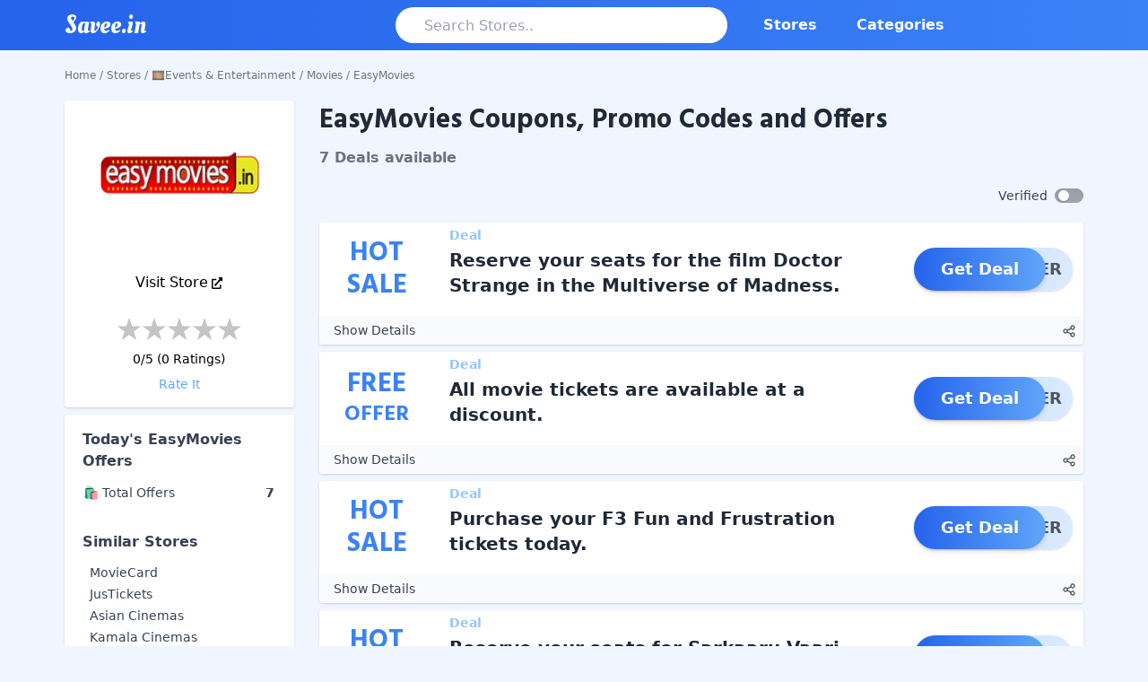

--- FILE ---
content_type: text/html; charset=utf-8
request_url: https://www.savee.in/shop/easymovies/
body_size: 12643
content:
<!DOCTYPE html><html><head><meta charSet="utf-8"/><script async="" src="https://pagead2.googlesyndication.com/pagead/js/adsbygoogle.js?client=ca-pub-5185998863380504" crossorigin="anonymous"></script><meta name="keywords" content="EasyMovies coupons, EasyMovies offers, EasyMovies coupon code, EasyMovies coupon code today, EasyMovies discount coupon, EasyMovies promo code, EasyMovies offer code, EasyMovies discount offers"/><script type="application/ld+json">{"@context":"https://schema.org/","@type":"FAQPage","mainEntity":[{"@type":"Question","name":"Which is the best offer available among EasyMovies coupons?","acceptedAnswer":{"@type":"Answer","text":"Among 7 available as of today, You can try our 7 deals and get the best discount possible. Watch out for savee’s EasyMovies page for latest offers and discounts."}},{"@type":"Question","name":"How to find the latest EasyMovies coupons for 2026?","acceptedAnswer":{"@type":"Answer","text":"Finding the best coupons that work is not as easy these days. At Savee, we search for the best EasyMovies  offers and list them for our users. You can get the maximum discounts from the coupons listed. Be assured that we search the coupons at all possible media and get them to offer the best discounts for you. When it comes to finding the best coupons for EasyMovies, you can come check this page and find the best possible discount and apply it on EasyMovies checkout page. If you like our EasyMovies page, please do not forget to share it with your friends and family. Happy shopping at EasyMovies."}}]}</script><title>EasyMovies Coupons &amp; Promo Codes Jan 2026</title><meta name="description"/><meta name="og:description" property="og:description"/><meta property="og:type" content="website"/><meta name="og:title" property="og:title" content="EasyMovies Coupons &amp; Promo Codes Jan 2026"/><meta property="og:site_name" content="Savee.in"/><meta property="og:url" content="https://www.savee.in/shop/easymovies/"/><link rel="canonical" href="https://www.savee.in/shop/easymovies/"/><meta name="twitter:card" content="summary"/><meta name="twitter:title" content="EasyMovies Coupons &amp; Promo Codes Jan 2026"/><meta name="twitter:description"/><meta http-equiv="Content-Type" content="text/html; charset=UTF-8"/><meta http-equiv="X-UA-Compatible" content="IE=edge"/><meta name="viewport" content="width=device-width, initial-scale=1.0, maximum-scale=1.0, minimum-scale=1.0"/><meta property="fb:app_id" content="638181420126320"/><meta name="theme-color" content="#2563EB"/><meta name="google-signin-client_id" content="618586321270-nc519k11b30onm1sef5n7b8aceidcl7i.apps.googleusercontent.com"/><meta name="verify-admitad" content="ebb9ca11e2"/><link rel="apple-touch-icon" sizes="180x180" href="/apple-touch-icon.png"/><link rel="icon" type="image/png" sizes="32x32" href="/favicon-32x32.png"/><link rel="icon" type="image/png" sizes="16x16" href="/favicon-16x16.png"/><link rel="manifest" href="/site.webmanifest"/><link rel="mask-icon" href="/safari-pinned-tab.svg" color="#5bbad5"/><meta name="msapplication-TileColor" content="#da532c"/><meta name="twitter:site" content="@SaveeIN"/><meta name="twitter:creator" content="@SaveeIN"/><meta property="og:image" content="https://ik.imagekit.io/c1suzwh62ew/images/store/easymovies-coupon-promo-code.png"/><meta name="twitter:image" content="https://ik.imagekit.io/c1suzwh62ew/images/store/easymovies-coupon-promo-code.png"/><meta name="next-head-count" content="32"/><link rel="preload" href="/_next/static/css/e0280c2d473006c84c01.css" as="style"/><link rel="stylesheet" href="/_next/static/css/e0280c2d473006c84c01.css" data-n-g=""/><link rel="preload" href="/_next/static/css/5d57100e0b8edeec45df.css" as="style"/><link rel="stylesheet" href="/_next/static/css/5d57100e0b8edeec45df.css" data-n-p=""/><noscript data-n-css=""></noscript><link rel="preload" href="/_next/static/chunks/webpack-50bee04d1dc61f8adf5b.js" as="script"/><link rel="preload" href="/_next/static/chunks/framework.9d524150d48315f49e80.js" as="script"/><link rel="preload" href="/_next/static/chunks/commons.4287fce719355b104143.js" as="script"/><link rel="preload" href="/_next/static/chunks/main-31fe7624981abf4e6c1c.js" as="script"/><link rel="preload" href="/_next/static/chunks/pages/_app-cedee6a0cb98f7bfbf76.js" as="script"/><link rel="preload" href="/_next/static/chunks/75fc9c18.daa6e841d2cb4900e052.js" as="script"/><link rel="preload" href="/_next/static/chunks/6b7539ece8ee002cd34cf9623cf4ccd34505f961.f65097827cb0c955a377.js" as="script"/><link rel="preload" href="/_next/static/chunks/57ea7e6a56e1adfbf1bbabd415a4a56d1d38c24e.d01aa40cbcf54566721a.js" as="script"/><link rel="preload" href="/_next/static/chunks/a6dd6c27e4d476cb9a5de73c6720dc896aa0cca2.311ae93e85b6f981cf50.js" as="script"/><link rel="preload" href="/_next/static/chunks/9ffc6aa604c9a39706b44947d9123f6faea3721e.aee6ef88fa3f87143224.js" as="script"/><link rel="preload" href="/_next/static/chunks/pages/shop/%5Bshopslug%5D-0a945b3b30e16b09d719.js" as="script"/></head><body><div id="__next"><div class="bg-blue-50"><nav class="bg-gradient-to-r from-blue-600 to-blue-500 p-1 mt-0 w-full"><div class="container mx-auto flex flex-wrap items-center null"><div class="block md:hidden"><button id="nav-toggle" class="flex items-center rounded text-white hover:text-white px-3"><svg class="fill-current h-5 w-5" viewBox="0 0 20 20" xmlns="http://www.w3.org/2000/svg"><path d="M0 3h20v2H0V3zm0 6h20v2H0V9zm0 6h20v2H0v-2z"></path></svg></button></div><div class="flex-1"><a class="text-white no-underline" href="/"><span class="navbar-brand">Savee.in</span></a></div><div class="flex-1 justify-end w-full h-10" id="searchBar"><input type="search" class="text-gray-500 h-10 w-full inline-block rounded-3xl outline-none focus:shadow-outline text-l px-8 bg-white transition-all" placeholder="Search Stores.." value="" id="storeSearch" autoComplete="off"/></div><div class="w-full p-1 ml-5 flex-1 justify-between md:w-1/2 md:justify-end md:block hidden" id="nav-content"><ul class="list-reset flex md:flex-none font-bold"><li class="mr-3"><a class="inline-block text-white no-underline rounded-full py-2 px-4 transition duration-500 ease-in-out hover:bg-blue-400" href="/stores/">Stores</a></li><li class="mr-3"><a class="inline-block text-white no-underline rounded-full py-2 px-4 transition duration-500 ease-in-out hover:bg-blue-400" href="/category/">Categories</a></li></ul></div></div></nav><main class="mx-1 md:mx-2"><div class="small container mx-auto"><div class="breadCrum my-2 md:my-5"><div><div class="justify-between hidden md:block"><div class="text-xs text-gray-500"><a href="/">Home</a><span><span class="mx-1">/</span><a href="/stores/">Stores</a></span><span><span class="mx-1">/</span><a href="/category/events-and-entertainment/">🎞️Events &amp; Entertainment</a></span><span><span class="mx-1">/</span><a href="/category/movies/">Movies</a></span><span><span class="mx-1">/</span>EasyMovies</span></div></div></div></div><div class="grid grid-cols-12"><div class="hidden lg:block lg:col-span-3 mr-7"><div class="card rounded overflow-hidden shadow"><img class="self-center" src="https://ik.imagekit.io/c1suzwh62ew/images/store/easymovies-coupon-promo-code.png" alt="EasyMovies"/><div class="mb-4 mt-5"><a target="_blank" class="flex justify-center hover:underline" rel="nofollow" href="/go/store/848"><div class="mr-1">Visit Store</div><div><svg width="12" height="13" viewBox="0 0 12 13" fill="none" xmlns="http://www.w3.org/2000/svg"><path d="M10.125 8.125H9.375C9.27554 8.125 9.18016 8.1678 9.10983 8.24399C9.03951 8.32017 9 8.42351 9 8.53125V11.375H1.5V3.25H4.875C4.97446 3.25 5.06984 3.2072 5.14016 3.13101C5.21049 3.05483 5.25 2.95149 5.25 2.84375V2.03125C5.25 1.92351 5.21049 1.82017 5.14016 1.74399C5.06984 1.6678 4.97446 1.625 4.875 1.625H1.125C0.826631 1.625 0.540483 1.7534 0.329505 1.98196C0.118526 2.21052 0 2.52052 0 2.84375L0 11.7812C0 12.1045 0.118526 12.4145 0.329505 12.643C0.540483 12.8716 0.826631 13 1.125 13H9.375C9.67337 13 9.95952 12.8716 10.1705 12.643C10.3815 12.4145 10.5 12.1045 10.5 11.7812V8.53125C10.5 8.42351 10.4605 8.32017 10.3902 8.24399C10.3198 8.1678 10.2245 8.125 10.125 8.125ZM11.4375 0H8.4375C7.93664 0 7.68633 0.657871 8.03906 1.04102L8.87648 1.94822L3.16406 8.13439C3.11162 8.19101 3.07001 8.25828 3.04162 8.33235C3.01323 8.40642 2.99862 8.48583 2.99862 8.56604C2.99862 8.64624 3.01323 8.72565 3.04162 8.79972C3.07001 8.87379 3.11162 8.94106 3.16406 8.99768L3.69539 9.57227C3.74765 9.62908 3.80974 9.67415 3.87812 9.70491C3.94649 9.73566 4.0198 9.7515 4.09383 9.7515C4.16786 9.7515 4.24117 9.73566 4.30954 9.70491C4.37791 9.67415 4.44001 9.62908 4.49227 9.57227L10.2019 3.38508L11.0391 4.29102C11.3906 4.67188 12 4.40527 12 3.85938V0.609375C12 0.447759 11.9407 0.292762 11.8352 0.178482C11.7298 0.0642018 11.5867 0 11.4375 0V0Z" fill="black"></path></svg></div></a></div><div class="flex flex-col mt-2"><div><div class="flex justify-center "><svg width="28" height="31" viewBox="0 0 34 31" xmlns="http://www.w3.org/2000/svg"><linearGradient id="rating1"><stop offset="0%" stop-color=" #FFB500"></stop><stop offset="0%" stop-color=" #FFB500"></stop><stop offset="0%" stop-color="#C4C4C4"></stop></linearGradient><path id="pathrating1" fill-rule="evenodd" fill="url(#rating1)" d="M17 0L20.8167 11.7467L33.168 11.7467L23.1756 19.0066L26.9923 30.7533L17 23.4934L7.00765 30.7533L10.8244 19.0066L0.832039 11.7467L13.1833 11.7467L17 0Z"></path></svg><svg width="28" height="31" viewBox="0 0 34 31" xmlns="http://www.w3.org/2000/svg"><linearGradient id="rating2"><stop offset="0%" stop-color=" #FFB500"></stop><stop offset="0%" stop-color=" #FFB500"></stop><stop offset="0%" stop-color="#C4C4C4"></stop></linearGradient><path id="pathrating2" fill-rule="evenodd" fill="url(#rating2)" d="M17 0L20.8167 11.7467L33.168 11.7467L23.1756 19.0066L26.9923 30.7533L17 23.4934L7.00765 30.7533L10.8244 19.0066L0.832039 11.7467L13.1833 11.7467L17 0Z"></path></svg><svg width="28" height="31" viewBox="0 0 34 31" xmlns="http://www.w3.org/2000/svg"><linearGradient id="rating3"><stop offset="0%" stop-color=" #FFB500"></stop><stop offset="0%" stop-color=" #FFB500"></stop><stop offset="0%" stop-color="#C4C4C4"></stop></linearGradient><path id="pathrating3" fill-rule="evenodd" fill="url(#rating3)" d="M17 0L20.8167 11.7467L33.168 11.7467L23.1756 19.0066L26.9923 30.7533L17 23.4934L7.00765 30.7533L10.8244 19.0066L0.832039 11.7467L13.1833 11.7467L17 0Z"></path></svg><svg width="28" height="31" viewBox="0 0 34 31" xmlns="http://www.w3.org/2000/svg"><linearGradient id="rating4"><stop offset="0%" stop-color=" #FFB500"></stop><stop offset="0%" stop-color=" #FFB500"></stop><stop offset="0%" stop-color="#C4C4C4"></stop></linearGradient><path id="pathrating4" fill-rule="evenodd" fill="url(#rating4)" d="M17 0L20.8167 11.7467L33.168 11.7467L23.1756 19.0066L26.9923 30.7533L17 23.4934L7.00765 30.7533L10.8244 19.0066L0.832039 11.7467L13.1833 11.7467L17 0Z"></path></svg><svg width="28" height="31" viewBox="0 0 34 31" xmlns="http://www.w3.org/2000/svg"><linearGradient id="rating5"><stop offset="0%" stop-color=" #FFB500"></stop><stop offset="0%" stop-color=" #FFB500"></stop><stop offset="0%" stop-color="#C4C4C4"></stop></linearGradient><path id="pathrating5" fill-rule="evenodd" fill="url(#rating5)" d="M17 0L20.8167 11.7467L33.168 11.7467L23.1756 19.0066L26.9923 30.7533L17 23.4934L7.00765 30.7533L10.8244 19.0066L0.832039 11.7467L13.1833 11.7467L17 0Z"></path></svg></div></div><div class="inline-block border-black text-center truncate text-sm mt-2">0<!-- -->/5 (<!-- -->0<!-- --> Ratings)</div><div class="text-blue-400 hover:underline text-center cursor-pointer mt-2 mb-4 text-sm">Rate It</div></div><div id="starRatingPopUp" class="hidden fixed z-10 inset-0 overflow-x-auto overflow-y-auto"><div class="flex justify-center min-h-screen text-center sm:block sm:p-0 items-end pt-4 px-4 pb-20"><div class="fixed inset-0 transition-opacity" aria-hidden="true"><div class="absolute inset-0 bg-gray-500 opacity-50"></div></div><div class="inline-block align-bottom bg-white rounded-lg text-left overflow-hidden shadow-xl transform transition-all sm:my-8 sm:align-middle sm:max-w-lg sm:w-full"><div class="flex flex-col bg-white pt-5 pb-4 sm:p-6 sm:pb-4  space-x-2 sm:mt-0 "><h3 class="text-lg leading-6 font-medium text-gray-900 text-center" id="rating-headline">Rate EasyMovies Store</h3><br/><div class="flex justify-center "><div class="flex justify-center "><svg width="28" height="31" viewBox="0 0 34 31" xmlns="http://www.w3.org/2000/svg"><linearGradient id="userrating1"><stop offset="0%" stop-color=" #FFB500"></stop><stop offset="100%" stop-color=" #FFB500"></stop><stop offset="100%" stop-color="#C4C4C4"></stop></linearGradient><path id="pathuserrating1" fill-rule="evenodd" fill="url(#userrating1)" d="M17 0L20.8167 11.7467L33.168 11.7467L23.1756 19.0066L26.9923 30.7533L17 23.4934L7.00765 30.7533L10.8244 19.0066L0.832039 11.7467L13.1833 11.7467L17 0Z"></path></svg><svg width="28" height="31" viewBox="0 0 34 31" xmlns="http://www.w3.org/2000/svg"><linearGradient id="userrating2"><stop offset="0%" stop-color=" #FFB500"></stop><stop offset="100%" stop-color=" #FFB500"></stop><stop offset="100%" stop-color="#C4C4C4"></stop></linearGradient><path id="pathuserrating2" fill-rule="evenodd" fill="url(#userrating2)" d="M17 0L20.8167 11.7467L33.168 11.7467L23.1756 19.0066L26.9923 30.7533L17 23.4934L7.00765 30.7533L10.8244 19.0066L0.832039 11.7467L13.1833 11.7467L17 0Z"></path></svg><svg width="28" height="31" viewBox="0 0 34 31" xmlns="http://www.w3.org/2000/svg"><linearGradient id="userrating3"><stop offset="0%" stop-color=" #FFB500"></stop><stop offset="100%" stop-color=" #FFB500"></stop><stop offset="100%" stop-color="#C4C4C4"></stop></linearGradient><path id="pathuserrating3" fill-rule="evenodd" fill="url(#userrating3)" d="M17 0L20.8167 11.7467L33.168 11.7467L23.1756 19.0066L26.9923 30.7533L17 23.4934L7.00765 30.7533L10.8244 19.0066L0.832039 11.7467L13.1833 11.7467L17 0Z"></path></svg><svg width="28" height="31" viewBox="0 0 34 31" xmlns="http://www.w3.org/2000/svg"><linearGradient id="userrating4"><stop offset="0%" stop-color=" #FFB500"></stop><stop offset="100%" stop-color=" #FFB500"></stop><stop offset="100%" stop-color="#C4C4C4"></stop></linearGradient><path id="pathuserrating4" fill-rule="evenodd" fill="url(#userrating4)" d="M17 0L20.8167 11.7467L33.168 11.7467L23.1756 19.0066L26.9923 30.7533L17 23.4934L7.00765 30.7533L10.8244 19.0066L0.832039 11.7467L13.1833 11.7467L17 0Z"></path></svg><svg width="28" height="31" viewBox="0 0 34 31" xmlns="http://www.w3.org/2000/svg"><linearGradient id="userrating5"><stop offset="0%" stop-color=" #FFB500"></stop><stop offset="100%" stop-color=" #FFB500"></stop><stop offset="100%" stop-color="#C4C4C4"></stop></linearGradient><path id="pathuserrating5" fill-rule="evenodd" fill="url(#userrating5)" d="M17 0L20.8167 11.7467L33.168 11.7467L23.1756 19.0066L26.9923 30.7533L17 23.4934L7.00765 30.7533L10.8244 19.0066L0.832039 11.7467L13.1833 11.7467L17 0Z"></path></svg></div></div><div class="justify-center text-center" id="RateComment"><br/></div><div><div class="flex justify-center  space-x-4"><div><button type="button" id="submitRating" class="bg-blue-600 text-white px-4 py-2 rounded-md hover:bg-blue-700 font-medium">Submit</button></div><div><button type="button" id="goback" class="bg-blue-600 text-white px-4 py-2 rounded-md hover:bg-blue-700 font-medium">Close</button></div></div></div></div></div></div></div></div><div><div class="text-gray-700 bg-white rounded mt-2 px-5 shadow"><div class="py-4"><h3 class="text-base font-bold">Today&#x27;s <!-- -->EasyMovies<!-- --> Offers</h3><table class="md:text-sm w-full mt-3 leading-loose font-normal"><tbody><tr><td>🛍️ Total Offers</td><td class="text-right font-semibold">7</td></tr></tbody></table></div><div class="py-4"><h3 class="text-base font-bold ">Similar Stores</h3><ul class="text-sm ml-2 mt-3"><li class="my-1 hover:text-blue-900 hover:underline"><a href="/shop/moviecard/">MovieCard</a></li><li class="my-1 hover:text-blue-900 hover:underline"><a href="/shop/justickets/">JusTickets</a></li><li class="my-1 hover:text-blue-900 hover:underline"><a href="/shop/asian-cinemas/">Asian Cinemas</a></li><li class="my-1 hover:text-blue-900 hover:underline"><a href="/shop/kamala-cinemas/">Kamala Cinemas</a></li><li class="my-1 hover:text-blue-900 hover:underline"><a href="/shop/devi-cinemas/">Devi Cinemas</a></li><li class="my-1 hover:text-blue-900 hover:underline"><a href="/shop/ticketnew/">TicketNew</a></li><li class="my-1 hover:text-blue-900 hover:underline"><a href="/shop/carnival-cinemas/">Carnival Cinemas</a></li><li class="my-1 hover:text-blue-900 hover:underline"><a href="/shop/ticket4u/">Ticket4u</a></li><li class="my-1 hover:text-blue-900 hover:underline"><a href="/shop/prasadz-imax/">Prasadz Imax</a></li><li class="my-1 hover:text-blue-900 hover:underline"><a href="/shop/imax/">Imax</a></li></ul></div><div class="py-4"><h3 class="text-base font-bold">Contact Details</h3><ul class="text-sm ml-2"></ul></div></div></div></div><div class="col-span-12 lg:col-span-9 md:ml-0"><div><div class="mb-5"><div class="leading-4 mt-1 flex items-center"><h1 class="text-lg md:text-2xl lg:text-3xl inline text-gray-800 font-hind ">EasyMovies Coupons, Promo Codes and Offers</h1></div><div class="mt-3 mb-5"><div class="text-sm md:text-base mt-3 inline font-semibold text-gray-500">7 Deals<!-- --> available</div></div><div class="mt-auto  items-center  flex-row-reverse hidden md:flex"><div class="flex-1 flex hidden"><button type="button" class="text-sm py-1 rounded-full px-3 md:px-2 border border-gray-300 mr-2 border-transparent hover:text-white focus:text-white hover:bg-blue-500 focus:outline-none ring-0 focus:bg-blue-500 bg-blue-500 text-white">All <span class="hidden md:inline">(<!-- -->7<!-- -->)</span></button><button type="button" class="text-sm py-1 rounded-full px-2 md:px-2 border border-gray-300 text-black mr-2 border-transparent hover:text-white focus:text-white hover:bg-blue-500 focus:outline-none ring-0 focus:bg-blue-500 bg-gray-200 text-black">Coupons<!-- --> <span class="hidden md:inline">(<!-- -->0<!-- -->)</span></button><button type="button" class="text-sm py-1 rounded-full px-2 md:px-2 border border-gray-300 border-transparent hover:text-white focus:text-white hover:bg-blue-500 focus:outline-none ring-0 focus:bg-blue-500 bg-gray-200 text-black">Deals<!-- --> <span class="hidden md:inline"> (<!-- -->7<!-- -->)</span></button></div><div class=""><label for="isVerifiedSwitch" class="flex items-center cursor-pointer"><div class="text-sm verifiedstr mr-2 align-middle text-gray-700 select-none">Verified</div><div class="relative"><input type="checkbox" id="isVerifiedSwitch" class="hidden"/><div class="w-8 h-4 toggle__line bg-gray-400 rounded-full shadow-inner"></div><div class="w-3 h-3 toggle__dot absolute bg-white rounded-full shadow"></div></div></label></div></div></div><div id="coupons"><div class="mt-2 bg-white hover:shadow-lg rounded overflow-hidden shadow"><div class="grid grid-cols-12 md:gap-4 cursor-pointer" id="21388"><div class="col-span-3 md:col-span-2 text-blue-500 pt-2 md:p-4  text-center font-hind m-auto"><div class="text-2xl md:text-3xl"><span class="block">HOT</span><span class="block">SALE</span></div></div><div class="col-span-7 py-1"><div class="flex justify-between mb-1"><div class="inline-block font-bold text-sm text-blue-300">Deal</div></div><div class="font-semibold text-gray-800 overflow-hidden md:text-xl">Reserve your seats for the film Doctor Strange in the Multiverse of Madness.</div><div class="font-semibold text-gray-500 align-bottom bottom-0 mt-4 text-xs md:text-sm"></div></div><div class="hidden md:block md:col-span-3 m-1 md:m-3 self-center text-center"><div class="text-base md:text-lg focus:outline-none text-white font-bold text-center rounded-full bg-gradient-to-r from-blue-200 to-blue-100 relative shadow"><p class="py-2.5 pr-3 text-base md:text-lg text-right text-gray-600 z-0 rounded-full">OFFER</p><div class="absolute top-0 left-0 bg-gradient-to-r transition duration-500 ease-in-out transform hover:-translate-x-3 hover:from-blue-500 hover:to-blue-600 from-blue-600 to-blue-400 text-white font-bold py-2.5 px-5 w-10/12 rounded-full shadow-md ">Get Deal</div></div></div></div><div class="bg-gray-50"><div class="flex justify-between p-1"><div><span class="text-sm cursor-pointer select-none text-gray-700 ml-3">Show Details</span></div><div><div class="inline focus:outline-none select-none text-gray-600 cursor-pointer mx-1"><div class="inline-flex "><div class="inline ml-3 hidden" id="CouponShareDiv21388"><div class="inline mr-3" data-layout="button" data-size="small"><a target="_blank" rel="nofollow" href="https://www.facebook.com/sharer/sharer.php?u=https://www.savee.in/shop/easymovies/" class="fb-xfbml-parse-ignore"><svg class="h-4 w-4 inline" viewBox="0 0 320 512"><path class="text-blue-700" fill="currentColor" d="M279.14 288l14.22-92.66h-88.91v-60.13c0-25.35 12.42-50.06 52.24-50.06h40.42V6.26S260.43 0 225.36 0c-73.22 0-121.08 44.38-121.08 124.72v70.62H22.89V288h81.39v224h100.17V288z"></path></svg></a></div><div class="inline mr-3"><a target="_blank" rel="nofollow" href="https://twitter.com/intent/tweet?hashtags=SavewithSavee&amp;ref_src=twsrc%5Etfw&amp;tw_p=tweetbutton&amp;url=https://www.savee.in/shop/easymovies/&amp;via=SaveeIN"><svg class="h-4 w-4 inline" viewBox="0 0 512 512"><path class="text-blue-500" fill="currentColor" d="M459.37 151.716c.325 4.548.325 9.097.325 13.645 0 138.72-105.583 298.558-298.558 298.558-59.452 0-114.68-17.219-161.137-47.106 8.447.974 16.568 1.299 25.34 1.299 49.055 0 94.213-16.568 130.274-44.832-46.132-.975-84.792-31.188-98.112-72.772 6.498.974 12.995 1.624 19.818 1.624 9.421 0 18.843-1.3 27.614-3.573-48.081-9.747-84.143-51.98-84.143-102.985v-1.299c13.969 7.797 30.214 12.67 47.431 13.319-28.264-18.843-46.781-51.005-46.781-87.391 0-19.492 5.197-37.36 14.294-52.954 51.655 63.675 129.3 105.258 216.365 109.807-1.624-7.797-2.599-15.918-2.599-24.04 0-57.828 46.782-104.934 104.934-104.934 30.213 0 57.502 12.67 76.67 33.137 23.715-4.548 46.456-13.32 66.599-25.34-7.798 24.366-24.366 44.833-46.132 57.827 21.117-2.273 41.584-8.122 60.426-16.243-14.292 20.791-32.161 39.308-52.628 54.253z"></path></svg></a></div><div class="inline mr-3"><a target="_blank" rel="nofollow" href="https://api.whatsapp.com/send?text=https://www.savee.in/shop/easymovies/" data-action="share/whatsapp/share"><svg class="h-4 w-4 inline" viewBox="0 0 448 512"><path class="text-green-700" fill="currentColor" d="M380.9 97.1C339 55.1 283.2 32 223.9 32c-122.4 0-222 99.6-222 222 0 39.1 10.2 77.3 29.6 111L0 480l117.7-30.9c32.4 17.7 68.9 27 106.1 27h.1c122.3 0 224.1-99.6 224.1-222 0-59.3-25.2-115-67.1-157zm-157 341.6c-33.2 0-65.7-8.9-94-25.7l-6.7-4-69.8 18.3L72 359.2l-4.4-7c-18.5-29.4-28.2-63.3-28.2-98.2 0-101.7 82.8-184.5 184.6-184.5 49.3 0 95.6 19.2 130.4 54.1 34.8 34.9 56.2 81.2 56.1 130.5 0 101.8-84.9 184.6-186.6 184.6zm101.2-138.2c-5.5-2.8-32.8-16.2-37.9-18-5.1-1.9-8.8-2.8-12.5 2.8-3.7 5.6-14.3 18-17.6 21.8-3.2 3.7-6.5 4.2-12 1.4-32.6-16.3-54-29.1-75.5-66-5.7-9.8 5.7-9.1 16.3-30.3 1.8-3.7.9-6.9-.5-9.7-1.4-2.8-12.5-30.1-17.1-41.2-4.5-10.8-9.1-9.3-12.5-9.5-3.2-.2-6.9-.2-10.6-.2-3.7 0-9.7 1.4-14.8 6.9-5.1 5.6-19.4 19-19.4 46.3 0 27.3 19.9 53.7 22.6 57.4 2.8 3.7 39.1 59.7 94.8 83.8 35.2 15.2 49 16.5 66.6 13.9 10.7-1.6 32.8-13.4 37.4-26.4 4.6-13 4.6-24.1 3.2-26.4-1.3-2.5-5-3.9-10.5-6.6z"></path></svg></a></div></div><div class="inline"><svg class="h-4 w-4 inline" xmlns="http://www.w3.org/2000/svg" fill="none" viewBox="0 0 24 24" stroke="currentColor"><path stroke-linecap="round" stroke-linejoin="round" stroke-width="2" d="M8.684 13.342C8.886 12.938 9 12.482 9 12c0-.482-.114-.938-.316-1.342m0 2.684a3 3 0 110-2.684m0 2.684l6.632 3.316m-6.632-6l6.632-3.316m0 0a3 3 0 105.367-2.684 3 3 0 00-5.367 2.684zm0 9.316a3 3 0 105.368 2.684 3 3 0 00-5.368-2.684z"></path></svg></div></div></div></div></div><div id="details-block21388" class="p-5 bg-gray-100 hidden">Reserve your seats for the film Doctor Strange in the Multiverse of Madness.</div></div></div><div class="mt-2 bg-white hover:shadow-lg rounded overflow-hidden shadow"><div class="grid grid-cols-12 md:gap-4 cursor-pointer" id="21387"><div class="col-span-3 md:col-span-2 text-blue-500 pt-2 md:p-4  text-center font-hind m-auto"><div><span class="block text-2xl md:text-3xl">FREE</span><span class="block text-xl md:text-2xl">OFFER</span></div></div><div class="col-span-7 py-1"><div class="flex justify-between mb-1"><div class="inline-block font-bold text-sm text-blue-300">Deal</div></div><div class="font-semibold text-gray-800 overflow-hidden md:text-xl">All movie tickets are available at a discount.</div><div class="font-semibold text-gray-500 align-bottom bottom-0 mt-4 text-xs md:text-sm"></div></div><div class="hidden md:block md:col-span-3 m-1 md:m-3 self-center text-center"><div class="text-base md:text-lg focus:outline-none text-white font-bold text-center rounded-full bg-gradient-to-r from-blue-200 to-blue-100 relative shadow"><p class="py-2.5 pr-3 text-base md:text-lg text-right text-gray-600 z-0 rounded-full">OFFER</p><div class="absolute top-0 left-0 bg-gradient-to-r transition duration-500 ease-in-out transform hover:-translate-x-3 hover:from-blue-500 hover:to-blue-600 from-blue-600 to-blue-400 text-white font-bold py-2.5 px-5 w-10/12 rounded-full shadow-md ">Get Deal</div></div></div></div><div class="bg-gray-50"><div class="flex justify-between p-1"><div><span class="text-sm cursor-pointer select-none text-gray-700 ml-3">Show Details</span></div><div><div class="inline focus:outline-none select-none text-gray-600 cursor-pointer mx-1"><div class="inline-flex "><div class="inline ml-3 hidden" id="CouponShareDiv21387"><div class="inline mr-3" data-layout="button" data-size="small"><a target="_blank" rel="nofollow" href="https://www.facebook.com/sharer/sharer.php?u=https://www.savee.in/shop/easymovies/" class="fb-xfbml-parse-ignore"><svg class="h-4 w-4 inline" viewBox="0 0 320 512"><path class="text-blue-700" fill="currentColor" d="M279.14 288l14.22-92.66h-88.91v-60.13c0-25.35 12.42-50.06 52.24-50.06h40.42V6.26S260.43 0 225.36 0c-73.22 0-121.08 44.38-121.08 124.72v70.62H22.89V288h81.39v224h100.17V288z"></path></svg></a></div><div class="inline mr-3"><a target="_blank" rel="nofollow" href="https://twitter.com/intent/tweet?hashtags=SavewithSavee&amp;ref_src=twsrc%5Etfw&amp;tw_p=tweetbutton&amp;url=https://www.savee.in/shop/easymovies/&amp;via=SaveeIN"><svg class="h-4 w-4 inline" viewBox="0 0 512 512"><path class="text-blue-500" fill="currentColor" d="M459.37 151.716c.325 4.548.325 9.097.325 13.645 0 138.72-105.583 298.558-298.558 298.558-59.452 0-114.68-17.219-161.137-47.106 8.447.974 16.568 1.299 25.34 1.299 49.055 0 94.213-16.568 130.274-44.832-46.132-.975-84.792-31.188-98.112-72.772 6.498.974 12.995 1.624 19.818 1.624 9.421 0 18.843-1.3 27.614-3.573-48.081-9.747-84.143-51.98-84.143-102.985v-1.299c13.969 7.797 30.214 12.67 47.431 13.319-28.264-18.843-46.781-51.005-46.781-87.391 0-19.492 5.197-37.36 14.294-52.954 51.655 63.675 129.3 105.258 216.365 109.807-1.624-7.797-2.599-15.918-2.599-24.04 0-57.828 46.782-104.934 104.934-104.934 30.213 0 57.502 12.67 76.67 33.137 23.715-4.548 46.456-13.32 66.599-25.34-7.798 24.366-24.366 44.833-46.132 57.827 21.117-2.273 41.584-8.122 60.426-16.243-14.292 20.791-32.161 39.308-52.628 54.253z"></path></svg></a></div><div class="inline mr-3"><a target="_blank" rel="nofollow" href="https://api.whatsapp.com/send?text=https://www.savee.in/shop/easymovies/" data-action="share/whatsapp/share"><svg class="h-4 w-4 inline" viewBox="0 0 448 512"><path class="text-green-700" fill="currentColor" d="M380.9 97.1C339 55.1 283.2 32 223.9 32c-122.4 0-222 99.6-222 222 0 39.1 10.2 77.3 29.6 111L0 480l117.7-30.9c32.4 17.7 68.9 27 106.1 27h.1c122.3 0 224.1-99.6 224.1-222 0-59.3-25.2-115-67.1-157zm-157 341.6c-33.2 0-65.7-8.9-94-25.7l-6.7-4-69.8 18.3L72 359.2l-4.4-7c-18.5-29.4-28.2-63.3-28.2-98.2 0-101.7 82.8-184.5 184.6-184.5 49.3 0 95.6 19.2 130.4 54.1 34.8 34.9 56.2 81.2 56.1 130.5 0 101.8-84.9 184.6-186.6 184.6zm101.2-138.2c-5.5-2.8-32.8-16.2-37.9-18-5.1-1.9-8.8-2.8-12.5 2.8-3.7 5.6-14.3 18-17.6 21.8-3.2 3.7-6.5 4.2-12 1.4-32.6-16.3-54-29.1-75.5-66-5.7-9.8 5.7-9.1 16.3-30.3 1.8-3.7.9-6.9-.5-9.7-1.4-2.8-12.5-30.1-17.1-41.2-4.5-10.8-9.1-9.3-12.5-9.5-3.2-.2-6.9-.2-10.6-.2-3.7 0-9.7 1.4-14.8 6.9-5.1 5.6-19.4 19-19.4 46.3 0 27.3 19.9 53.7 22.6 57.4 2.8 3.7 39.1 59.7 94.8 83.8 35.2 15.2 49 16.5 66.6 13.9 10.7-1.6 32.8-13.4 37.4-26.4 4.6-13 4.6-24.1 3.2-26.4-1.3-2.5-5-3.9-10.5-6.6z"></path></svg></a></div></div><div class="inline"><svg class="h-4 w-4 inline" xmlns="http://www.w3.org/2000/svg" fill="none" viewBox="0 0 24 24" stroke="currentColor"><path stroke-linecap="round" stroke-linejoin="round" stroke-width="2" d="M8.684 13.342C8.886 12.938 9 12.482 9 12c0-.482-.114-.938-.316-1.342m0 2.684a3 3 0 110-2.684m0 2.684l6.632 3.316m-6.632-6l6.632-3.316m0 0a3 3 0 105.367-2.684 3 3 0 00-5.367 2.684zm0 9.316a3 3 0 105.368 2.684 3 3 0 00-5.368-2.684z"></path></svg></div></div></div></div></div><div id="details-block21387" class="p-5 bg-gray-100 hidden">All movie tickets are available at a discount.</div></div></div><div class="mt-2 bg-white hover:shadow-lg rounded overflow-hidden shadow"><div class="grid grid-cols-12 md:gap-4 cursor-pointer" id="21386"><div class="col-span-3 md:col-span-2 text-blue-500 pt-2 md:p-4  text-center font-hind m-auto"><div class="text-2xl md:text-3xl"><span class="block">HOT</span><span class="block">SALE</span></div></div><div class="col-span-7 py-1"><div class="flex justify-between mb-1"><div class="inline-block font-bold text-sm text-blue-300">Deal</div></div><div class="font-semibold text-gray-800 overflow-hidden md:text-xl">Purchase your F3 Fun and Frustration tickets today.</div><div class="font-semibold text-gray-500 align-bottom bottom-0 mt-4 text-xs md:text-sm"></div></div><div class="hidden md:block md:col-span-3 m-1 md:m-3 self-center text-center"><div class="text-base md:text-lg focus:outline-none text-white font-bold text-center rounded-full bg-gradient-to-r from-blue-200 to-blue-100 relative shadow"><p class="py-2.5 pr-3 text-base md:text-lg text-right text-gray-600 z-0 rounded-full">OFFER</p><div class="absolute top-0 left-0 bg-gradient-to-r transition duration-500 ease-in-out transform hover:-translate-x-3 hover:from-blue-500 hover:to-blue-600 from-blue-600 to-blue-400 text-white font-bold py-2.5 px-5 w-10/12 rounded-full shadow-md ">Get Deal</div></div></div></div><div class="bg-gray-50"><div class="flex justify-between p-1"><div><span class="text-sm cursor-pointer select-none text-gray-700 ml-3">Show Details</span></div><div><div class="inline focus:outline-none select-none text-gray-600 cursor-pointer mx-1"><div class="inline-flex "><div class="inline ml-3 hidden" id="CouponShareDiv21386"><div class="inline mr-3" data-layout="button" data-size="small"><a target="_blank" rel="nofollow" href="https://www.facebook.com/sharer/sharer.php?u=https://www.savee.in/shop/easymovies/" class="fb-xfbml-parse-ignore"><svg class="h-4 w-4 inline" viewBox="0 0 320 512"><path class="text-blue-700" fill="currentColor" d="M279.14 288l14.22-92.66h-88.91v-60.13c0-25.35 12.42-50.06 52.24-50.06h40.42V6.26S260.43 0 225.36 0c-73.22 0-121.08 44.38-121.08 124.72v70.62H22.89V288h81.39v224h100.17V288z"></path></svg></a></div><div class="inline mr-3"><a target="_blank" rel="nofollow" href="https://twitter.com/intent/tweet?hashtags=SavewithSavee&amp;ref_src=twsrc%5Etfw&amp;tw_p=tweetbutton&amp;url=https://www.savee.in/shop/easymovies/&amp;via=SaveeIN"><svg class="h-4 w-4 inline" viewBox="0 0 512 512"><path class="text-blue-500" fill="currentColor" d="M459.37 151.716c.325 4.548.325 9.097.325 13.645 0 138.72-105.583 298.558-298.558 298.558-59.452 0-114.68-17.219-161.137-47.106 8.447.974 16.568 1.299 25.34 1.299 49.055 0 94.213-16.568 130.274-44.832-46.132-.975-84.792-31.188-98.112-72.772 6.498.974 12.995 1.624 19.818 1.624 9.421 0 18.843-1.3 27.614-3.573-48.081-9.747-84.143-51.98-84.143-102.985v-1.299c13.969 7.797 30.214 12.67 47.431 13.319-28.264-18.843-46.781-51.005-46.781-87.391 0-19.492 5.197-37.36 14.294-52.954 51.655 63.675 129.3 105.258 216.365 109.807-1.624-7.797-2.599-15.918-2.599-24.04 0-57.828 46.782-104.934 104.934-104.934 30.213 0 57.502 12.67 76.67 33.137 23.715-4.548 46.456-13.32 66.599-25.34-7.798 24.366-24.366 44.833-46.132 57.827 21.117-2.273 41.584-8.122 60.426-16.243-14.292 20.791-32.161 39.308-52.628 54.253z"></path></svg></a></div><div class="inline mr-3"><a target="_blank" rel="nofollow" href="https://api.whatsapp.com/send?text=https://www.savee.in/shop/easymovies/" data-action="share/whatsapp/share"><svg class="h-4 w-4 inline" viewBox="0 0 448 512"><path class="text-green-700" fill="currentColor" d="M380.9 97.1C339 55.1 283.2 32 223.9 32c-122.4 0-222 99.6-222 222 0 39.1 10.2 77.3 29.6 111L0 480l117.7-30.9c32.4 17.7 68.9 27 106.1 27h.1c122.3 0 224.1-99.6 224.1-222 0-59.3-25.2-115-67.1-157zm-157 341.6c-33.2 0-65.7-8.9-94-25.7l-6.7-4-69.8 18.3L72 359.2l-4.4-7c-18.5-29.4-28.2-63.3-28.2-98.2 0-101.7 82.8-184.5 184.6-184.5 49.3 0 95.6 19.2 130.4 54.1 34.8 34.9 56.2 81.2 56.1 130.5 0 101.8-84.9 184.6-186.6 184.6zm101.2-138.2c-5.5-2.8-32.8-16.2-37.9-18-5.1-1.9-8.8-2.8-12.5 2.8-3.7 5.6-14.3 18-17.6 21.8-3.2 3.7-6.5 4.2-12 1.4-32.6-16.3-54-29.1-75.5-66-5.7-9.8 5.7-9.1 16.3-30.3 1.8-3.7.9-6.9-.5-9.7-1.4-2.8-12.5-30.1-17.1-41.2-4.5-10.8-9.1-9.3-12.5-9.5-3.2-.2-6.9-.2-10.6-.2-3.7 0-9.7 1.4-14.8 6.9-5.1 5.6-19.4 19-19.4 46.3 0 27.3 19.9 53.7 22.6 57.4 2.8 3.7 39.1 59.7 94.8 83.8 35.2 15.2 49 16.5 66.6 13.9 10.7-1.6 32.8-13.4 37.4-26.4 4.6-13 4.6-24.1 3.2-26.4-1.3-2.5-5-3.9-10.5-6.6z"></path></svg></a></div></div><div class="inline"><svg class="h-4 w-4 inline" xmlns="http://www.w3.org/2000/svg" fill="none" viewBox="0 0 24 24" stroke="currentColor"><path stroke-linecap="round" stroke-linejoin="round" stroke-width="2" d="M8.684 13.342C8.886 12.938 9 12.482 9 12c0-.482-.114-.938-.316-1.342m0 2.684a3 3 0 110-2.684m0 2.684l6.632 3.316m-6.632-6l6.632-3.316m0 0a3 3 0 105.367-2.684 3 3 0 00-5.367 2.684zm0 9.316a3 3 0 105.368 2.684 3 3 0 00-5.368-2.684z"></path></svg></div></div></div></div></div><div id="details-block21386" class="p-5 bg-gray-100 hidden">Purchase your F3 Fun and Frustration tickets today.</div></div></div><div class="mt-2 bg-white hover:shadow-lg rounded overflow-hidden shadow"><div class="grid grid-cols-12 md:gap-4 cursor-pointer" id="21385"><div class="col-span-3 md:col-span-2 text-blue-500 pt-2 md:p-4  text-center font-hind m-auto"><div class="text-2xl md:text-3xl"><span class="block">HOT</span><span class="block">SALE</span></div></div><div class="col-span-7 py-1"><div class="flex justify-between mb-1"><div class="inline-block font-bold text-sm text-blue-300">Deal</div></div><div class="font-semibold text-gray-800 overflow-hidden md:text-xl">Reserve your seats for Sarkaaru Vaari Paata today.</div><div class="font-semibold text-gray-500 align-bottom bottom-0 mt-4 text-xs md:text-sm"></div></div><div class="hidden md:block md:col-span-3 m-1 md:m-3 self-center text-center"><div class="text-base md:text-lg focus:outline-none text-white font-bold text-center rounded-full bg-gradient-to-r from-blue-200 to-blue-100 relative shadow"><p class="py-2.5 pr-3 text-base md:text-lg text-right text-gray-600 z-0 rounded-full">OFFER</p><div class="absolute top-0 left-0 bg-gradient-to-r transition duration-500 ease-in-out transform hover:-translate-x-3 hover:from-blue-500 hover:to-blue-600 from-blue-600 to-blue-400 text-white font-bold py-2.5 px-5 w-10/12 rounded-full shadow-md ">Get Deal</div></div></div></div><div class="bg-gray-50"><div class="flex justify-between p-1"><div><span class="text-sm cursor-pointer select-none text-gray-700 ml-3">Show Details</span></div><div><div class="inline focus:outline-none select-none text-gray-600 cursor-pointer mx-1"><div class="inline-flex "><div class="inline ml-3 hidden" id="CouponShareDiv21385"><div class="inline mr-3" data-layout="button" data-size="small"><a target="_blank" rel="nofollow" href="https://www.facebook.com/sharer/sharer.php?u=https://www.savee.in/shop/easymovies/" class="fb-xfbml-parse-ignore"><svg class="h-4 w-4 inline" viewBox="0 0 320 512"><path class="text-blue-700" fill="currentColor" d="M279.14 288l14.22-92.66h-88.91v-60.13c0-25.35 12.42-50.06 52.24-50.06h40.42V6.26S260.43 0 225.36 0c-73.22 0-121.08 44.38-121.08 124.72v70.62H22.89V288h81.39v224h100.17V288z"></path></svg></a></div><div class="inline mr-3"><a target="_blank" rel="nofollow" href="https://twitter.com/intent/tweet?hashtags=SavewithSavee&amp;ref_src=twsrc%5Etfw&amp;tw_p=tweetbutton&amp;url=https://www.savee.in/shop/easymovies/&amp;via=SaveeIN"><svg class="h-4 w-4 inline" viewBox="0 0 512 512"><path class="text-blue-500" fill="currentColor" d="M459.37 151.716c.325 4.548.325 9.097.325 13.645 0 138.72-105.583 298.558-298.558 298.558-59.452 0-114.68-17.219-161.137-47.106 8.447.974 16.568 1.299 25.34 1.299 49.055 0 94.213-16.568 130.274-44.832-46.132-.975-84.792-31.188-98.112-72.772 6.498.974 12.995 1.624 19.818 1.624 9.421 0 18.843-1.3 27.614-3.573-48.081-9.747-84.143-51.98-84.143-102.985v-1.299c13.969 7.797 30.214 12.67 47.431 13.319-28.264-18.843-46.781-51.005-46.781-87.391 0-19.492 5.197-37.36 14.294-52.954 51.655 63.675 129.3 105.258 216.365 109.807-1.624-7.797-2.599-15.918-2.599-24.04 0-57.828 46.782-104.934 104.934-104.934 30.213 0 57.502 12.67 76.67 33.137 23.715-4.548 46.456-13.32 66.599-25.34-7.798 24.366-24.366 44.833-46.132 57.827 21.117-2.273 41.584-8.122 60.426-16.243-14.292 20.791-32.161 39.308-52.628 54.253z"></path></svg></a></div><div class="inline mr-3"><a target="_blank" rel="nofollow" href="https://api.whatsapp.com/send?text=https://www.savee.in/shop/easymovies/" data-action="share/whatsapp/share"><svg class="h-4 w-4 inline" viewBox="0 0 448 512"><path class="text-green-700" fill="currentColor" d="M380.9 97.1C339 55.1 283.2 32 223.9 32c-122.4 0-222 99.6-222 222 0 39.1 10.2 77.3 29.6 111L0 480l117.7-30.9c32.4 17.7 68.9 27 106.1 27h.1c122.3 0 224.1-99.6 224.1-222 0-59.3-25.2-115-67.1-157zm-157 341.6c-33.2 0-65.7-8.9-94-25.7l-6.7-4-69.8 18.3L72 359.2l-4.4-7c-18.5-29.4-28.2-63.3-28.2-98.2 0-101.7 82.8-184.5 184.6-184.5 49.3 0 95.6 19.2 130.4 54.1 34.8 34.9 56.2 81.2 56.1 130.5 0 101.8-84.9 184.6-186.6 184.6zm101.2-138.2c-5.5-2.8-32.8-16.2-37.9-18-5.1-1.9-8.8-2.8-12.5 2.8-3.7 5.6-14.3 18-17.6 21.8-3.2 3.7-6.5 4.2-12 1.4-32.6-16.3-54-29.1-75.5-66-5.7-9.8 5.7-9.1 16.3-30.3 1.8-3.7.9-6.9-.5-9.7-1.4-2.8-12.5-30.1-17.1-41.2-4.5-10.8-9.1-9.3-12.5-9.5-3.2-.2-6.9-.2-10.6-.2-3.7 0-9.7 1.4-14.8 6.9-5.1 5.6-19.4 19-19.4 46.3 0 27.3 19.9 53.7 22.6 57.4 2.8 3.7 39.1 59.7 94.8 83.8 35.2 15.2 49 16.5 66.6 13.9 10.7-1.6 32.8-13.4 37.4-26.4 4.6-13 4.6-24.1 3.2-26.4-1.3-2.5-5-3.9-10.5-6.6z"></path></svg></a></div></div><div class="inline"><svg class="h-4 w-4 inline" xmlns="http://www.w3.org/2000/svg" fill="none" viewBox="0 0 24 24" stroke="currentColor"><path stroke-linecap="round" stroke-linejoin="round" stroke-width="2" d="M8.684 13.342C8.886 12.938 9 12.482 9 12c0-.482-.114-.938-.316-1.342m0 2.684a3 3 0 110-2.684m0 2.684l6.632 3.316m-6.632-6l6.632-3.316m0 0a3 3 0 105.367-2.684 3 3 0 00-5.367 2.684zm0 9.316a3 3 0 105.368 2.684 3 3 0 00-5.368-2.684z"></path></svg></div></div></div></div></div><div id="details-block21385" class="p-5 bg-gray-100 hidden">Reserve your seats for Sarkaaru Vaari Paata today.</div></div></div><div class="mt-2 bg-white hover:shadow-lg rounded overflow-hidden shadow"><div class="grid grid-cols-12 md:gap-4 cursor-pointer" id="21384"><div class="col-span-3 md:col-span-2 text-blue-500 pt-2 md:p-4  text-center font-hind m-auto"><div class="text-2xl md:text-3xl"><span class="block">HOT</span><span class="block">SALE</span></div></div><div class="col-span-7 py-1"><div class="flex justify-between mb-1"><div class="inline-block font-bold text-sm text-blue-300">Deal</div></div><div class="font-semibold text-gray-800 overflow-hidden md:text-xl">Movie Tickets at the Lowest Cost</div><div class="font-semibold text-gray-500 align-bottom bottom-0 mt-4 text-xs md:text-sm"></div></div><div class="hidden md:block md:col-span-3 m-1 md:m-3 self-center text-center"><div class="text-base md:text-lg focus:outline-none text-white font-bold text-center rounded-full bg-gradient-to-r from-blue-200 to-blue-100 relative shadow"><p class="py-2.5 pr-3 text-base md:text-lg text-right text-gray-600 z-0 rounded-full">OFFER</p><div class="absolute top-0 left-0 bg-gradient-to-r transition duration-500 ease-in-out transform hover:-translate-x-3 hover:from-blue-500 hover:to-blue-600 from-blue-600 to-blue-400 text-white font-bold py-2.5 px-5 w-10/12 rounded-full shadow-md ">Get Deal</div></div></div></div><div class="bg-gray-50"><div class="flex justify-between p-1"><div><span class="text-sm cursor-pointer select-none text-gray-700 ml-3">Show Details</span></div><div><div class="inline focus:outline-none select-none text-gray-600 cursor-pointer mx-1"><div class="inline-flex "><div class="inline ml-3 hidden" id="CouponShareDiv21384"><div class="inline mr-3" data-layout="button" data-size="small"><a target="_blank" rel="nofollow" href="https://www.facebook.com/sharer/sharer.php?u=https://www.savee.in/shop/easymovies/" class="fb-xfbml-parse-ignore"><svg class="h-4 w-4 inline" viewBox="0 0 320 512"><path class="text-blue-700" fill="currentColor" d="M279.14 288l14.22-92.66h-88.91v-60.13c0-25.35 12.42-50.06 52.24-50.06h40.42V6.26S260.43 0 225.36 0c-73.22 0-121.08 44.38-121.08 124.72v70.62H22.89V288h81.39v224h100.17V288z"></path></svg></a></div><div class="inline mr-3"><a target="_blank" rel="nofollow" href="https://twitter.com/intent/tweet?hashtags=SavewithSavee&amp;ref_src=twsrc%5Etfw&amp;tw_p=tweetbutton&amp;url=https://www.savee.in/shop/easymovies/&amp;via=SaveeIN"><svg class="h-4 w-4 inline" viewBox="0 0 512 512"><path class="text-blue-500" fill="currentColor" d="M459.37 151.716c.325 4.548.325 9.097.325 13.645 0 138.72-105.583 298.558-298.558 298.558-59.452 0-114.68-17.219-161.137-47.106 8.447.974 16.568 1.299 25.34 1.299 49.055 0 94.213-16.568 130.274-44.832-46.132-.975-84.792-31.188-98.112-72.772 6.498.974 12.995 1.624 19.818 1.624 9.421 0 18.843-1.3 27.614-3.573-48.081-9.747-84.143-51.98-84.143-102.985v-1.299c13.969 7.797 30.214 12.67 47.431 13.319-28.264-18.843-46.781-51.005-46.781-87.391 0-19.492 5.197-37.36 14.294-52.954 51.655 63.675 129.3 105.258 216.365 109.807-1.624-7.797-2.599-15.918-2.599-24.04 0-57.828 46.782-104.934 104.934-104.934 30.213 0 57.502 12.67 76.67 33.137 23.715-4.548 46.456-13.32 66.599-25.34-7.798 24.366-24.366 44.833-46.132 57.827 21.117-2.273 41.584-8.122 60.426-16.243-14.292 20.791-32.161 39.308-52.628 54.253z"></path></svg></a></div><div class="inline mr-3"><a target="_blank" rel="nofollow" href="https://api.whatsapp.com/send?text=https://www.savee.in/shop/easymovies/" data-action="share/whatsapp/share"><svg class="h-4 w-4 inline" viewBox="0 0 448 512"><path class="text-green-700" fill="currentColor" d="M380.9 97.1C339 55.1 283.2 32 223.9 32c-122.4 0-222 99.6-222 222 0 39.1 10.2 77.3 29.6 111L0 480l117.7-30.9c32.4 17.7 68.9 27 106.1 27h.1c122.3 0 224.1-99.6 224.1-222 0-59.3-25.2-115-67.1-157zm-157 341.6c-33.2 0-65.7-8.9-94-25.7l-6.7-4-69.8 18.3L72 359.2l-4.4-7c-18.5-29.4-28.2-63.3-28.2-98.2 0-101.7 82.8-184.5 184.6-184.5 49.3 0 95.6 19.2 130.4 54.1 34.8 34.9 56.2 81.2 56.1 130.5 0 101.8-84.9 184.6-186.6 184.6zm101.2-138.2c-5.5-2.8-32.8-16.2-37.9-18-5.1-1.9-8.8-2.8-12.5 2.8-3.7 5.6-14.3 18-17.6 21.8-3.2 3.7-6.5 4.2-12 1.4-32.6-16.3-54-29.1-75.5-66-5.7-9.8 5.7-9.1 16.3-30.3 1.8-3.7.9-6.9-.5-9.7-1.4-2.8-12.5-30.1-17.1-41.2-4.5-10.8-9.1-9.3-12.5-9.5-3.2-.2-6.9-.2-10.6-.2-3.7 0-9.7 1.4-14.8 6.9-5.1 5.6-19.4 19-19.4 46.3 0 27.3 19.9 53.7 22.6 57.4 2.8 3.7 39.1 59.7 94.8 83.8 35.2 15.2 49 16.5 66.6 13.9 10.7-1.6 32.8-13.4 37.4-26.4 4.6-13 4.6-24.1 3.2-26.4-1.3-2.5-5-3.9-10.5-6.6z"></path></svg></a></div></div><div class="inline"><svg class="h-4 w-4 inline" xmlns="http://www.w3.org/2000/svg" fill="none" viewBox="0 0 24 24" stroke="currentColor"><path stroke-linecap="round" stroke-linejoin="round" stroke-width="2" d="M8.684 13.342C8.886 12.938 9 12.482 9 12c0-.482-.114-.938-.316-1.342m0 2.684a3 3 0 110-2.684m0 2.684l6.632 3.316m-6.632-6l6.632-3.316m0 0a3 3 0 105.367-2.684 3 3 0 00-5.367 2.684zm0 9.316a3 3 0 105.368 2.684 3 3 0 00-5.368-2.684z"></path></svg></div></div></div></div></div><div id="details-block21384" class="p-5 bg-gray-100 hidden">Movie Tickets at the Lowest Cost</div></div></div><div class="mt-2 bg-white hover:shadow-lg rounded overflow-hidden shadow"><div class="grid grid-cols-12 md:gap-4 cursor-pointer" id="21383"><div class="col-span-3 md:col-span-2 text-blue-500 pt-2 md:p-4  text-center font-hind m-auto"><div class="text-2xl md:text-3xl"><span class="block">HOT</span><span class="block">SALE</span></div></div><div class="col-span-7 py-1"><div class="flex justify-between mb-1"><div class="inline-block font-bold text-sm text-blue-300">Deal</div></div><div class="font-semibold text-gray-800 overflow-hidden md:text-xl">Purchase movie tickets in Warangal and Hyderabad</div><div class="font-semibold text-gray-500 align-bottom bottom-0 mt-4 text-xs md:text-sm"></div></div><div class="hidden md:block md:col-span-3 m-1 md:m-3 self-center text-center"><div class="text-base md:text-lg focus:outline-none text-white font-bold text-center rounded-full bg-gradient-to-r from-blue-200 to-blue-100 relative shadow"><p class="py-2.5 pr-3 text-base md:text-lg text-right text-gray-600 z-0 rounded-full">OFFER</p><div class="absolute top-0 left-0 bg-gradient-to-r transition duration-500 ease-in-out transform hover:-translate-x-3 hover:from-blue-500 hover:to-blue-600 from-blue-600 to-blue-400 text-white font-bold py-2.5 px-5 w-10/12 rounded-full shadow-md ">Get Deal</div></div></div></div><div class="bg-gray-50"><div class="flex justify-between p-1"><div><span class="text-sm cursor-pointer select-none text-gray-700 ml-3">Show Details</span></div><div><div class="inline focus:outline-none select-none text-gray-600 cursor-pointer mx-1"><div class="inline-flex "><div class="inline ml-3 hidden" id="CouponShareDiv21383"><div class="inline mr-3" data-layout="button" data-size="small"><a target="_blank" rel="nofollow" href="https://www.facebook.com/sharer/sharer.php?u=https://www.savee.in/shop/easymovies/" class="fb-xfbml-parse-ignore"><svg class="h-4 w-4 inline" viewBox="0 0 320 512"><path class="text-blue-700" fill="currentColor" d="M279.14 288l14.22-92.66h-88.91v-60.13c0-25.35 12.42-50.06 52.24-50.06h40.42V6.26S260.43 0 225.36 0c-73.22 0-121.08 44.38-121.08 124.72v70.62H22.89V288h81.39v224h100.17V288z"></path></svg></a></div><div class="inline mr-3"><a target="_blank" rel="nofollow" href="https://twitter.com/intent/tweet?hashtags=SavewithSavee&amp;ref_src=twsrc%5Etfw&amp;tw_p=tweetbutton&amp;url=https://www.savee.in/shop/easymovies/&amp;via=SaveeIN"><svg class="h-4 w-4 inline" viewBox="0 0 512 512"><path class="text-blue-500" fill="currentColor" d="M459.37 151.716c.325 4.548.325 9.097.325 13.645 0 138.72-105.583 298.558-298.558 298.558-59.452 0-114.68-17.219-161.137-47.106 8.447.974 16.568 1.299 25.34 1.299 49.055 0 94.213-16.568 130.274-44.832-46.132-.975-84.792-31.188-98.112-72.772 6.498.974 12.995 1.624 19.818 1.624 9.421 0 18.843-1.3 27.614-3.573-48.081-9.747-84.143-51.98-84.143-102.985v-1.299c13.969 7.797 30.214 12.67 47.431 13.319-28.264-18.843-46.781-51.005-46.781-87.391 0-19.492 5.197-37.36 14.294-52.954 51.655 63.675 129.3 105.258 216.365 109.807-1.624-7.797-2.599-15.918-2.599-24.04 0-57.828 46.782-104.934 104.934-104.934 30.213 0 57.502 12.67 76.67 33.137 23.715-4.548 46.456-13.32 66.599-25.34-7.798 24.366-24.366 44.833-46.132 57.827 21.117-2.273 41.584-8.122 60.426-16.243-14.292 20.791-32.161 39.308-52.628 54.253z"></path></svg></a></div><div class="inline mr-3"><a target="_blank" rel="nofollow" href="https://api.whatsapp.com/send?text=https://www.savee.in/shop/easymovies/" data-action="share/whatsapp/share"><svg class="h-4 w-4 inline" viewBox="0 0 448 512"><path class="text-green-700" fill="currentColor" d="M380.9 97.1C339 55.1 283.2 32 223.9 32c-122.4 0-222 99.6-222 222 0 39.1 10.2 77.3 29.6 111L0 480l117.7-30.9c32.4 17.7 68.9 27 106.1 27h.1c122.3 0 224.1-99.6 224.1-222 0-59.3-25.2-115-67.1-157zm-157 341.6c-33.2 0-65.7-8.9-94-25.7l-6.7-4-69.8 18.3L72 359.2l-4.4-7c-18.5-29.4-28.2-63.3-28.2-98.2 0-101.7 82.8-184.5 184.6-184.5 49.3 0 95.6 19.2 130.4 54.1 34.8 34.9 56.2 81.2 56.1 130.5 0 101.8-84.9 184.6-186.6 184.6zm101.2-138.2c-5.5-2.8-32.8-16.2-37.9-18-5.1-1.9-8.8-2.8-12.5 2.8-3.7 5.6-14.3 18-17.6 21.8-3.2 3.7-6.5 4.2-12 1.4-32.6-16.3-54-29.1-75.5-66-5.7-9.8 5.7-9.1 16.3-30.3 1.8-3.7.9-6.9-.5-9.7-1.4-2.8-12.5-30.1-17.1-41.2-4.5-10.8-9.1-9.3-12.5-9.5-3.2-.2-6.9-.2-10.6-.2-3.7 0-9.7 1.4-14.8 6.9-5.1 5.6-19.4 19-19.4 46.3 0 27.3 19.9 53.7 22.6 57.4 2.8 3.7 39.1 59.7 94.8 83.8 35.2 15.2 49 16.5 66.6 13.9 10.7-1.6 32.8-13.4 37.4-26.4 4.6-13 4.6-24.1 3.2-26.4-1.3-2.5-5-3.9-10.5-6.6z"></path></svg></a></div></div><div class="inline"><svg class="h-4 w-4 inline" xmlns="http://www.w3.org/2000/svg" fill="none" viewBox="0 0 24 24" stroke="currentColor"><path stroke-linecap="round" stroke-linejoin="round" stroke-width="2" d="M8.684 13.342C8.886 12.938 9 12.482 9 12c0-.482-.114-.938-.316-1.342m0 2.684a3 3 0 110-2.684m0 2.684l6.632 3.316m-6.632-6l6.632-3.316m0 0a3 3 0 105.367-2.684 3 3 0 00-5.367 2.684zm0 9.316a3 3 0 105.368 2.684 3 3 0 00-5.368-2.684z"></path></svg></div></div></div></div></div><div id="details-block21383" class="p-5 bg-gray-100 hidden">Purchase movie tickets in Warangal and Hyderabad</div></div></div><div class="mt-2 bg-white hover:shadow-lg rounded overflow-hidden shadow"><div class="grid grid-cols-12 md:gap-4 cursor-pointer" id="21382"><div class="col-span-3 md:col-span-2 text-blue-500 pt-2 md:p-4  text-center font-hind m-auto"><div class="text-2xl md:text-3xl"><span class="block">HOT</span><span class="block">SALE</span></div></div><div class="col-span-7 py-1"><div class="flex justify-between mb-1"><div class="inline-block font-bold text-sm text-blue-300">Deal</div></div><div class="font-semibold text-gray-800 overflow-hidden md:text-xl">The Most Simple Way To Order Movie Tickets From EasyMovies</div><div class="font-semibold text-gray-500 align-bottom bottom-0 mt-4 text-xs md:text-sm"></div></div><div class="hidden md:block md:col-span-3 m-1 md:m-3 self-center text-center"><div class="text-base md:text-lg focus:outline-none text-white font-bold text-center rounded-full bg-gradient-to-r from-blue-200 to-blue-100 relative shadow"><p class="py-2.5 pr-3 text-base md:text-lg text-right text-gray-600 z-0 rounded-full">OFFER</p><div class="absolute top-0 left-0 bg-gradient-to-r transition duration-500 ease-in-out transform hover:-translate-x-3 hover:from-blue-500 hover:to-blue-600 from-blue-600 to-blue-400 text-white font-bold py-2.5 px-5 w-10/12 rounded-full shadow-md ">Get Deal</div></div></div></div><div class="bg-gray-50"><div class="flex justify-between p-1"><div><span class="text-sm cursor-pointer select-none text-gray-700 ml-3">Show Details</span></div><div><div class="inline focus:outline-none select-none text-gray-600 cursor-pointer mx-1"><div class="inline-flex "><div class="inline ml-3 hidden" id="CouponShareDiv21382"><div class="inline mr-3" data-layout="button" data-size="small"><a target="_blank" rel="nofollow" href="https://www.facebook.com/sharer/sharer.php?u=https://www.savee.in/shop/easymovies/" class="fb-xfbml-parse-ignore"><svg class="h-4 w-4 inline" viewBox="0 0 320 512"><path class="text-blue-700" fill="currentColor" d="M279.14 288l14.22-92.66h-88.91v-60.13c0-25.35 12.42-50.06 52.24-50.06h40.42V6.26S260.43 0 225.36 0c-73.22 0-121.08 44.38-121.08 124.72v70.62H22.89V288h81.39v224h100.17V288z"></path></svg></a></div><div class="inline mr-3"><a target="_blank" rel="nofollow" href="https://twitter.com/intent/tweet?hashtags=SavewithSavee&amp;ref_src=twsrc%5Etfw&amp;tw_p=tweetbutton&amp;url=https://www.savee.in/shop/easymovies/&amp;via=SaveeIN"><svg class="h-4 w-4 inline" viewBox="0 0 512 512"><path class="text-blue-500" fill="currentColor" d="M459.37 151.716c.325 4.548.325 9.097.325 13.645 0 138.72-105.583 298.558-298.558 298.558-59.452 0-114.68-17.219-161.137-47.106 8.447.974 16.568 1.299 25.34 1.299 49.055 0 94.213-16.568 130.274-44.832-46.132-.975-84.792-31.188-98.112-72.772 6.498.974 12.995 1.624 19.818 1.624 9.421 0 18.843-1.3 27.614-3.573-48.081-9.747-84.143-51.98-84.143-102.985v-1.299c13.969 7.797 30.214 12.67 47.431 13.319-28.264-18.843-46.781-51.005-46.781-87.391 0-19.492 5.197-37.36 14.294-52.954 51.655 63.675 129.3 105.258 216.365 109.807-1.624-7.797-2.599-15.918-2.599-24.04 0-57.828 46.782-104.934 104.934-104.934 30.213 0 57.502 12.67 76.67 33.137 23.715-4.548 46.456-13.32 66.599-25.34-7.798 24.366-24.366 44.833-46.132 57.827 21.117-2.273 41.584-8.122 60.426-16.243-14.292 20.791-32.161 39.308-52.628 54.253z"></path></svg></a></div><div class="inline mr-3"><a target="_blank" rel="nofollow" href="https://api.whatsapp.com/send?text=https://www.savee.in/shop/easymovies/" data-action="share/whatsapp/share"><svg class="h-4 w-4 inline" viewBox="0 0 448 512"><path class="text-green-700" fill="currentColor" d="M380.9 97.1C339 55.1 283.2 32 223.9 32c-122.4 0-222 99.6-222 222 0 39.1 10.2 77.3 29.6 111L0 480l117.7-30.9c32.4 17.7 68.9 27 106.1 27h.1c122.3 0 224.1-99.6 224.1-222 0-59.3-25.2-115-67.1-157zm-157 341.6c-33.2 0-65.7-8.9-94-25.7l-6.7-4-69.8 18.3L72 359.2l-4.4-7c-18.5-29.4-28.2-63.3-28.2-98.2 0-101.7 82.8-184.5 184.6-184.5 49.3 0 95.6 19.2 130.4 54.1 34.8 34.9 56.2 81.2 56.1 130.5 0 101.8-84.9 184.6-186.6 184.6zm101.2-138.2c-5.5-2.8-32.8-16.2-37.9-18-5.1-1.9-8.8-2.8-12.5 2.8-3.7 5.6-14.3 18-17.6 21.8-3.2 3.7-6.5 4.2-12 1.4-32.6-16.3-54-29.1-75.5-66-5.7-9.8 5.7-9.1 16.3-30.3 1.8-3.7.9-6.9-.5-9.7-1.4-2.8-12.5-30.1-17.1-41.2-4.5-10.8-9.1-9.3-12.5-9.5-3.2-.2-6.9-.2-10.6-.2-3.7 0-9.7 1.4-14.8 6.9-5.1 5.6-19.4 19-19.4 46.3 0 27.3 19.9 53.7 22.6 57.4 2.8 3.7 39.1 59.7 94.8 83.8 35.2 15.2 49 16.5 66.6 13.9 10.7-1.6 32.8-13.4 37.4-26.4 4.6-13 4.6-24.1 3.2-26.4-1.3-2.5-5-3.9-10.5-6.6z"></path></svg></a></div></div><div class="inline"><svg class="h-4 w-4 inline" xmlns="http://www.w3.org/2000/svg" fill="none" viewBox="0 0 24 24" stroke="currentColor"><path stroke-linecap="round" stroke-linejoin="round" stroke-width="2" d="M8.684 13.342C8.886 12.938 9 12.482 9 12c0-.482-.114-.938-.316-1.342m0 2.684a3 3 0 110-2.684m0 2.684l6.632 3.316m-6.632-6l6.632-3.316m0 0a3 3 0 105.367-2.684 3 3 0 00-5.367 2.684zm0 9.316a3 3 0 105.368 2.684 3 3 0 00-5.368-2.684z"></path></svg></div></div></div></div></div><div id="details-block21382" class="p-5 bg-gray-100 hidden">The Most Simple Way To Order Movie Tickets From EasyMovies</div></div></div></div><div class="p-5 md:p-10 bg-white rounded shadow my-2 md:my-5"><h3 class="text-lg md:text-xl md-3 md:mb-6 font-hind">FAQ&#x27;S for <!-- -->EasyMovies</h3><div><div class="prose prose-sm md:prose-md leading-relaxed max-w-max font-bold">Which is the best offer available among EasyMovies coupons?</div><div class="prose prose-sm md:prose-md leading-relaxed max-w-max mb-4">Among 7 available as of today, You can try our 7 deals and get the best discount possible. Watch out for savee’s EasyMovies page for latest offers and discounts.</div></div><div><div class="prose prose-sm md:prose-md leading-relaxed max-w-max font-bold">How to find the latest EasyMovies coupons for 2026?</div><div class="prose prose-sm md:prose-md leading-relaxed max-w-max mb-4">Finding the best coupons that work is not as easy these days. At Savee, we search for the best EasyMovies  offers and list them for our users. You can get the maximum discounts from the coupons listed. Be assured that we search the coupons at all possible media and get them to offer the best discounts for you. When it comes to finding the best coupons for EasyMovies, you can come check this page and find the best possible discount and apply it on EasyMovies checkout page. If you like our EasyMovies page, please do not forget to share it with your friends and family. Happy shopping at EasyMovies.</div></div></div><section class="bg-white p-5 rounded shadow my-2 md:my-5"><h3 class="text-xl md:text-2xl font-hind">Popular Coupons of <!-- -->EasyMovies</h3><table class="my-5 table-fixed w-full"><thead><tr><th class="w-2/3">EasyMovies<!-- --> Offers</th><th class="w-1/3 content-end">Discount</th></tr></thead><tbody><tr class="py-2 border border-gray-300"><td>Reserve your seats for the film Doctor Strange in the Multiverse of Madness.</td><td class="text-center">Sale<!-- --> </td></tr><tr class="py-2 border border-gray-300"><td>All movie tickets are available at a discount.</td><td class="text-center">Sale<!-- --> </td></tr><tr class="py-2 border border-gray-300"><td>Purchase your F3 Fun and Frustration tickets today.</td><td class="text-center">Sale<!-- --> </td></tr><tr class="py-2 border border-gray-300"><td>Reserve your seats for Sarkaaru Vaari Paata today.</td><td class="text-center">Sale<!-- --> </td></tr><tr class="py-2 border border-gray-300"><td>Movie Tickets at the Lowest Cost</td><td class="text-center">Sale<!-- --> </td></tr></tbody></table></section></div></div></div></div></main><div class="bg-gradient-to-br from-blue-500 to-blue-900 py-14 md:py-24 mt-10"><div class="container px-3 md:flex mx-auto text-white"><div class="w-14 md:w-20 mr-4"><svg viewBox="0 0 64 64" xmlns="http://www.w3.org/2000/svg"><g data-name="Mail Promotion"><polygon fill="#f8e157" points="4.78 60 59.23 60 59.23 20.52 4.78 20.53 4.78 60"></polygon><path fill="#fcbf4a" d="M15.76,11.52l-8.69,5a4.59,4.59,0,0,0-2.3,4v0a5.12,5.12,0,0,0,2.17,4.18L30.33,41.16a2.88,2.88,0,0,0,3.34,0L57.06,24.71a5.12,5.12,0,0,0,2.17-4.18v0a4.59,4.59,0,0,0-2.3-4l-8.65-5Z"></path><path fill="#e0e5eb" d="M14.1,4a1.46,1.46,0,0,0-1.46,1.46V28.72h0L30.33,41.16a2.88,2.88,0,0,0,3.34,0L51.35,28.72h0V5.46A1.46,1.46,0,0,0,49.9,4Z"></path><path fill="#bec7d6" d="M47.89,4V26.1A2.24,2.24,0,0,1,47,27.91L33.69,37.25a2.75,2.75,0,0,1-3.18,0L12.64,24.67v4h0L30.33,41.16a2.88,2.88,0,0,0,3.34,0L51.35,28.72h0V5.46a1.46,1.46,0,0,0-.43-1,1.42,1.42,0,0,0-1-.43Z"></path><path fill="#4f9ff6" d="M24.3,18.55a1.65,1.65,0,0,1,.32-2.05L32,9.77a1.65,1.65,0,0,1,2.55.39c1,1.7,2.45,4.23,3.42,5.92a1.67,1.67,0,0,1,.11,1.43,1.63,1.63,0,0,1-1,1l-9.51,3a1.66,1.66,0,0,1-1.94-.75Z"></path><path fill="#3f76d3" d="M28.75,21.11s2,1.85,3.36,3a1.38,1.38,0,0,0,1,.37,1.4,1.4,0,0,0,1-.47l.55-.61a1.44,1.44,0,0,0-.1-2l-1.75-1.58Z"></path><path fill="#fcbf4a" d="M4.77,60,30.86,42.15a2.38,2.38,0,0,1,2.72,0L59.23,60Z"></path><path fill-rule="evenodd" fill="#5e697b" d="M27.27,31.32h9.46a1,1,0,0,0,0-2H27.27a1,1,0,0,0,0,2Z"></path></g></svg></div><div class="md:flex-1 text-3xl shadow-sm font-bold py-3 font-hind">Subscribe to get our latest Coupons and Deals</div><div class="md:flex-1 md:ml-10 md:mt-3"><div class="flex"><input type="email" class="rounded-l-lg rounded-r-none border-t flex-1 w-full mr-0 border-b border-l text-gray-800 border-gray-200 bg-white email-id-sub text-sm md:text-base p-4 " placeholder="your@email.com"/><button class="rounded-r-lg bg-yellow-400 text-gray-800 font-bold uppercase border-yellow-500 border-t border-b border-r text-xs md:text-base px-2 p-4 px-8 ">Subscribe</button></div><p class="text-xs md:text-sm hidden text-left">Thank you for Subscribing !</p><p class="text-xs md:text-sm hidden text-left">Please provide valid email-id !</p></div></div></div><footer class="bg-white pt-4 text-gray-500"><div class="container mx-auto p-3" color="red"><div class="grid grid-cols-12"><div class="col-span-6 md:col-span-3"><a href="/" class="navbar-brand">Savee.in</a><br/><p class="text-gray-500 text-sm py-2">Savee.in helps shoppers to save time and money in their day-to-day shopping.</p><div class="block"><a href="https://www.facebook.com/saveeindia" rel="nofollow" target="_blank"><svg width="30px" height="30px" class="inline-block mr-2" xmlns="http://www.w3.org/2000/svg" aria-hidden="true" focusable="false" data-prefix="fab" data-icon="facebook-f" role="img" viewBox="0 0 320 512"><path fill="currentColor" d="M279.14 288l14.22-92.66h-88.91v-60.13c0-25.35 12.42-50.06 52.24-50.06h40.42V6.26S260.43 0 225.36 0c-73.22 0-121.08 44.38-121.08 124.72v70.62H22.89V288h81.39v224h100.17V288z"></path></svg></a><a href="https://twitter.com/SaveeIN" rel="nofollow" target="_blank"><svg width="30px" height="30px" class="inline-block mr-2" xmlns="http://www.w3.org/2000/svg" aria-hidden="true" focusable="false" data-prefix="fab" data-icon="twitter" role="img" viewBox="0 0 512 512"><path fill="currentColor" d="M459.37 151.716c.325 4.548.325 9.097.325 13.645 0 138.72-105.583 298.558-298.558 298.558-59.452 0-114.68-17.219-161.137-47.106 8.447.974 16.568 1.299 25.34 1.299 49.055 0 94.213-16.568 130.274-44.832-46.132-.975-84.792-31.188-98.112-72.772 6.498.974 12.995 1.624 19.818 1.624 9.421 0 18.843-1.3 27.614-3.573-48.081-9.747-84.143-51.98-84.143-102.985v-1.299c13.969 7.797 30.214 12.67 47.431 13.319-28.264-18.843-46.781-51.005-46.781-87.391 0-19.492 5.197-37.36 14.294-52.954 51.655 63.675 129.3 105.258 216.365 109.807-1.624-7.797-2.599-15.918-2.599-24.04 0-57.828 46.782-104.934 104.934-104.934 30.213 0 57.502 12.67 76.67 33.137 23.715-4.548 46.456-13.32 66.599-25.34-7.798 24.366-24.366 44.833-46.132 57.827 21.117-2.273 41.584-8.122 60.426-16.243-14.292 20.791-32.161 39.308-52.628 54.253z"></path></svg></a><a href="https://www.instagram.com/savee.in/" rel="nofollow" target="_blank"><svg version="1.1" width="30px" height="30px" enable-background="new 0 0 460 460;" class="bg-white m-2 inline-block" viewBox="0 0 450 480"><path class="fill-current" fill="#cccccc" fill-rule="evenodd" d="M224.1 141c-63.6 0-114.9 51.3-114.9 114.9s51.3 114.9 114.9 114.9S339 319.5 339 255.9 287.7 141 224.1 141zm0 189.6c-41.1 0-74.7-33.5-74.7-74.7s33.5-74.7 74.7-74.7 74.7 33.5 74.7 74.7-33.6 74.7-74.7 74.7zm146.4-194.3c0 14.9-12 26.8-26.8 26.8-14.9 0-26.8-12-26.8-26.8s12-26.8 26.8-26.8 26.8 12 26.8 26.8zm76.1 27.2c-1.7-35.9-9.9-67.7-36.2-93.9-26.2-26.2-58-34.4-93.9-36.2-37-2.1-147.9-2.1-184.9 0-35.8 1.7-67.6 9.9-93.9 36.1s-34.4 58-36.2 93.9c-2.1 37-2.1 147.9 0 184.9 1.7 35.9 9.9 67.7 36.2 93.9s58 34.4 93.9 36.2c37 2.1 147.9 2.1 184.9 0 35.9-1.7 67.7-9.9 93.9-36.2 26.2-26.2 34.4-58 36.2-93.9 2.1-37 2.1-147.8 0-184.8zM398.8 388c-7.8 19.6-22.9 34.7-42.6 42.6-29.5 11.7-99.5 9-132.1 9s-102.7 2.6-132.1-9c-19.6-7.8-34.7-22.9-42.6-42.6-11.7-29.5-9-99.5-9-132.1s-2.6-102.7 9-132.1c7.8-19.6 22.9-34.7 42.6-42.6 29.5-11.7 99.5-9 132.1-9s102.7-2.6 132.1 9c19.6 7.8 34.7 22.9 42.6 42.6 11.7 29.5 9 99.5 9 132.1s2.7 102.7-9 132.1z"></path></svg></a></div></div><div class="col-span-6 md:col-span-2 ml-5"><strong>Company</strong><br/><ul class="text-sm text-gray-500 py-2"><li><a href="/page/contact-us/">Contact Us</a></li><li><a href="/page/cookie-policy/">Cookie Policy</a></li><li><a href="/page/privacy-policy/">Privacy Policy</a></li><li><a href="/page/disclosure-policy/">Disclosure Policy</a></li><li><a href="/page/terms-of-use/">Terms of use</a></li></ul></div><div class="col-span-6 md:col-span-2"><strong>General</strong><br/><ul class="text-sm text-gray-500 py-2"><li><a href="/">Home</a></li><li><a href="/stores/">Stores</a></li><li><a href="/category/">Categories</a></li></ul></div><div class="col-span-6 md:col-span-2 ml-5"><strong>Popular Stores</strong><br/><ul class="text-sm text-gray-500 py-2"><li><a href="/shop/amazon/">Amazon</a></li><li><a href="/shop/flipkart/">Flipkart</a></li><li><a href="/shop/myntra/">Myntra</a></li><li><a href="/shop/vyond/">Vyond</a></li><li><a class="min-font hover:underline" href="/stores/">more<!-- -->...</a></li></ul></div></div><div class="py-10 text-white"><div><div class=" text-gray-500 text-sm text-justify">© 2025 Megaverse Innovations Pvt Ltd - Third-party trademarks are the property of their respective owners. Presence of a third-party trademark does not mean that savee.in has any relationship with them or the third party endorses savee.in or its services.</div></div><br/><div><div class=" text-gray-500 text-sm text-justify">Savee.in is a participant in the Amazon Associates Program, an affiliate advertising program designed to provide a means for sites to earn advertising fees by advertising and linking to amazon.in. Amazon and the Amazon logo are trademarks of Amazon.com, Inc. or its affiliates.</div></div><br/><div class="text-gray-500 text-xs text-justify">At savee.in, we do our best to find great deals, coupon codes and promo codes to help our users save money while shopping. But, we can not give any kind of guarantee on them. The user should consider checking their authenticity at the merchant website before making any purchase.</div></div></div><script async="" src="https://www.googletagmanager.com/gtag/js?id=UA-157715830-1"></script><script>
            window.dataLayer = window.dataLayer || [];
            function gtag(){dataLayer.push(arguments);}
            gtag('js', new Date());
            gtag('config', 'UA-157715830-1');
        </script><script>
        (function(w,d,s,l,i){w[l]=w[l]||[];w[l].push({'gtm.start':
new Date().getTime(),event:'gtm.js'});var f=d.getElementsByTagName(s)[0],
j=d.createElement(s),dl=l!='dataLayer'?'&l='+l:'';j.async=true;j.src=
'https://www.googletagmanager.com/gtm.js?id='+i+dl;f.parentNode.insertBefore(j,f);
})(window,document,'script','dataLayer','GTM-NB4FZ9W');
</script><noscript><iframe src="https://www.googletagmanager.com/ns.html?id=GTM-NB4FZ9W" height="0" width="0" style="visibility:hidden"></iframe></noscript><script type="text/javascript" src="https://platform-api.sharethis.com/js/sharethis.js#property=61865ca8fcbbc300140e75b0&amp;product=sop" async=""></script></footer></div></div><script id="__NEXT_DATA__" type="application/json">{"props":{"pageProps":{"page_data":{"store":{"id":848,"name":"EasyMovies","slug":"easymovies","image":"images/store/easymovies-coupon-promo-code.png","original_link":"http://easymovies.in/","theme_color":"#ffffff","video_id":null,"is_store_nonaffiliated":true,"is_google_ad":false},"breadcrumb":[{"label":"Stores","slug":"/stores/"},{"label":"🎞️Events \u0026 Entertainment","slug":"/category/events-and-entertainment/"},{"label":"Movies","slug":"/category/movies/"},{"label":"EasyMovies","slug":null}],"similar_stores":[{"name":"MovieCard","path":"/shop/moviecard/"},{"name":"JusTickets","path":"/shop/justickets/"},{"name":"Asian Cinemas","path":"/shop/asian-cinemas/"},{"name":"Kamala Cinemas","path":"/shop/kamala-cinemas/"},{"name":"Devi Cinemas","path":"/shop/devi-cinemas/"},{"name":"TicketNew","path":"/shop/ticketnew/"},{"name":"Carnival Cinemas","path":"/shop/carnival-cinemas/"},{"name":"Ticket4u","path":"/shop/ticket4u/"},{"name":"Prasadz Imax","path":"/shop/prasadz-imax/"},{"name":"Imax","path":"/shop/imax/"}],"filters":{"categories":[{"category_id":177,"name":"Movies","slug":"movies"}]},"coupons":{"coupons_live":{"results":[{"c_id":21388,"title":"Reserve your seats for the film Doctor Strange in the Multiverse of Madness.","image":"","desc":null,"end_date_tz":null,"promo_code":null,"category_id":177,"is_staff_pick":false,"is_verified":false,"is_exclusive":false,"is_free_shipping":false,"number_of_users_used":0,"store_id":848,"type_of_coupon":"Deal","discount_offer":"Sale","discount_type":"%","currency_type":"₹","discount_value":null},{"c_id":21387,"title":"All movie tickets are available at a discount.","image":"","desc":null,"end_date_tz":null,"promo_code":null,"category_id":177,"is_staff_pick":false,"is_verified":false,"is_exclusive":false,"is_free_shipping":false,"number_of_users_used":5,"store_id":848,"type_of_coupon":"Deal","discount_offer":"Free Offer","discount_type":"%","currency_type":"₹","discount_value":null},{"c_id":21386,"title":"Purchase your F3 Fun and Frustration tickets today.","image":"","desc":null,"end_date_tz":null,"promo_code":null,"category_id":177,"is_staff_pick":false,"is_verified":false,"is_exclusive":false,"is_free_shipping":false,"number_of_users_used":0,"store_id":848,"type_of_coupon":"Deal","discount_offer":"Sale","discount_type":"%","currency_type":"₹","discount_value":null},{"c_id":21385,"title":"Reserve your seats for Sarkaaru Vaari Paata today.","image":"","desc":null,"end_date_tz":null,"promo_code":null,"category_id":177,"is_staff_pick":false,"is_verified":false,"is_exclusive":false,"is_free_shipping":false,"number_of_users_used":0,"store_id":848,"type_of_coupon":"Deal","discount_offer":"Sale","discount_type":"%","currency_type":"₹","discount_value":null},{"c_id":21384,"title":"Movie Tickets at the Lowest Cost","image":"","desc":null,"end_date_tz":null,"promo_code":null,"category_id":177,"is_staff_pick":false,"is_verified":false,"is_exclusive":false,"is_free_shipping":false,"number_of_users_used":1,"store_id":848,"type_of_coupon":"Deal","discount_offer":"Sale","discount_type":"%","currency_type":"₹","discount_value":null},{"c_id":21383,"title":"Purchase movie tickets in Warangal and Hyderabad","image":"","desc":null,"end_date_tz":null,"promo_code":null,"category_id":177,"is_staff_pick":false,"is_verified":false,"is_exclusive":false,"is_free_shipping":false,"number_of_users_used":0,"store_id":848,"type_of_coupon":"Deal","discount_offer":"Sale","discount_type":"%","currency_type":"₹","discount_value":null},{"c_id":21382,"title":"The Most Simple Way To Order Movie Tickets From EasyMovies","image":"","desc":null,"end_date_tz":null,"promo_code":null,"category_id":177,"is_staff_pick":false,"is_verified":false,"is_exclusive":false,"is_free_shipping":false,"number_of_users_used":0,"store_id":848,"type_of_coupon":"Deal","discount_offer":"Sale","discount_type":"%","currency_type":"₹","discount_value":null}]},"live_codes":[],"alternate_coupons":[],"coupons_expired":[],"coupons_error_msg":null},"contact":{"facebook_link":null,"twitter_link":null,"instagram_link":null,"wikipedia_link":null,"contact_mail":null,"customer_care_number":null,"store_external_reviews_link":null,"shipping_policy_link":null,"return_policy_link":null,"bbb_rating_link":null},"seo":{"title":"EasyMovies Coupons \u0026 Promo Codes Jan 2026","header":"EasyMovies Coupons, Promo Codes and Offers","meta_desc":null,"short_desc":null,"long_desc":null,"best_discount_value":null,"total_active_coupons":7,"total_active_deals":7,"total_active_promocodes":0,"total_free_shipping":0,"total_exclusive":0,"total_verified":0,"store_rating":0,"users_rating_count":0,"faq":[{"faq_ques":"Which is the best offer available among EasyMovies coupons?","faq_ans":"Among 7 available as of today, You can try our 7 deals and get the best discount possible. Watch out for savee’s EasyMovies page for latest offers and discounts."},{"faq_ques":"How to find the latest EasyMovies coupons for 2026?","faq_ans":"Finding the best coupons that work is not as easy these days. At Savee, we search for the best EasyMovies  offers and list them for our users. You can get the maximum discounts from the coupons listed. Be assured that we search the coupons at all possible media and get them to offer the best discounts for you. When it comes to finding the best coupons for EasyMovies, you can come check this page and find the best possible discount and apply it on EasyMovies checkout page. If you like our EasyMovies page, please do not forget to share it with your friends and family. Happy shopping at EasyMovies."}],"best_coupon":null},"sticky_footer":null,"meta":{"date":"2026-01-16T00:30:44.573938+05:30"},"blog":[{"title":"9 Best OTT Platforms in India","blog_image":"imguploads/ott-platforms_wrhgae21.jpg","get_absolute_url":"/blog/best-ott-platforms-in-india/1/"}]},"isMobile":false,"showCouponPopUp":false},"__N_SSP":true},"page":"/shop/[shopslug]","query":{"shopslug":"easymovies"},"buildId":"KBMW16IBUsWY_zzGdyME8","isFallback":false,"gssp":true}</script><script nomodule="" src="/_next/static/chunks/polyfills-ad30d1320810fa304e64.js"></script><script src="/_next/static/chunks/webpack-50bee04d1dc61f8adf5b.js" async=""></script><script src="/_next/static/chunks/framework.9d524150d48315f49e80.js" async=""></script><script src="/_next/static/chunks/commons.4287fce719355b104143.js" async=""></script><script src="/_next/static/chunks/main-31fe7624981abf4e6c1c.js" async=""></script><script src="/_next/static/chunks/pages/_app-cedee6a0cb98f7bfbf76.js" async=""></script><script src="/_next/static/chunks/75fc9c18.daa6e841d2cb4900e052.js" async=""></script><script src="/_next/static/chunks/6b7539ece8ee002cd34cf9623cf4ccd34505f961.f65097827cb0c955a377.js" async=""></script><script src="/_next/static/chunks/57ea7e6a56e1adfbf1bbabd415a4a56d1d38c24e.d01aa40cbcf54566721a.js" async=""></script><script src="/_next/static/chunks/a6dd6c27e4d476cb9a5de73c6720dc896aa0cca2.311ae93e85b6f981cf50.js" async=""></script><script src="/_next/static/chunks/9ffc6aa604c9a39706b44947d9123f6faea3721e.aee6ef88fa3f87143224.js" async=""></script><script src="/_next/static/chunks/pages/shop/%5Bshopslug%5D-0a945b3b30e16b09d719.js" async=""></script><script src="/_next/static/KBMW16IBUsWY_zzGdyME8/_buildManifest.js" async=""></script><script src="/_next/static/KBMW16IBUsWY_zzGdyME8/_ssgManifest.js" async=""></script></body></html>

--- FILE ---
content_type: text/html; charset=utf-8
request_url: https://www.google.com/recaptcha/api2/aframe
body_size: 134
content:
<!DOCTYPE HTML><html><head><meta http-equiv="content-type" content="text/html; charset=UTF-8"></head><body><script nonce="e3N4A6cb0ISh6_GJm_e_4w">/** Anti-fraud and anti-abuse applications only. See google.com/recaptcha */ try{var clients={'sodar':'https://pagead2.googlesyndication.com/pagead/sodar?'};window.addEventListener("message",function(a){try{if(a.source===window.parent){var b=JSON.parse(a.data);var c=clients[b['id']];if(c){var d=document.createElement('img');d.src=c+b['params']+'&rc='+(localStorage.getItem("rc::a")?sessionStorage.getItem("rc::b"):"");window.document.body.appendChild(d);sessionStorage.setItem("rc::e",parseInt(sessionStorage.getItem("rc::e")||0)+1);localStorage.setItem("rc::h",'1768503648008');}}}catch(b){}});window.parent.postMessage("_grecaptcha_ready", "*");}catch(b){}</script></body></html>